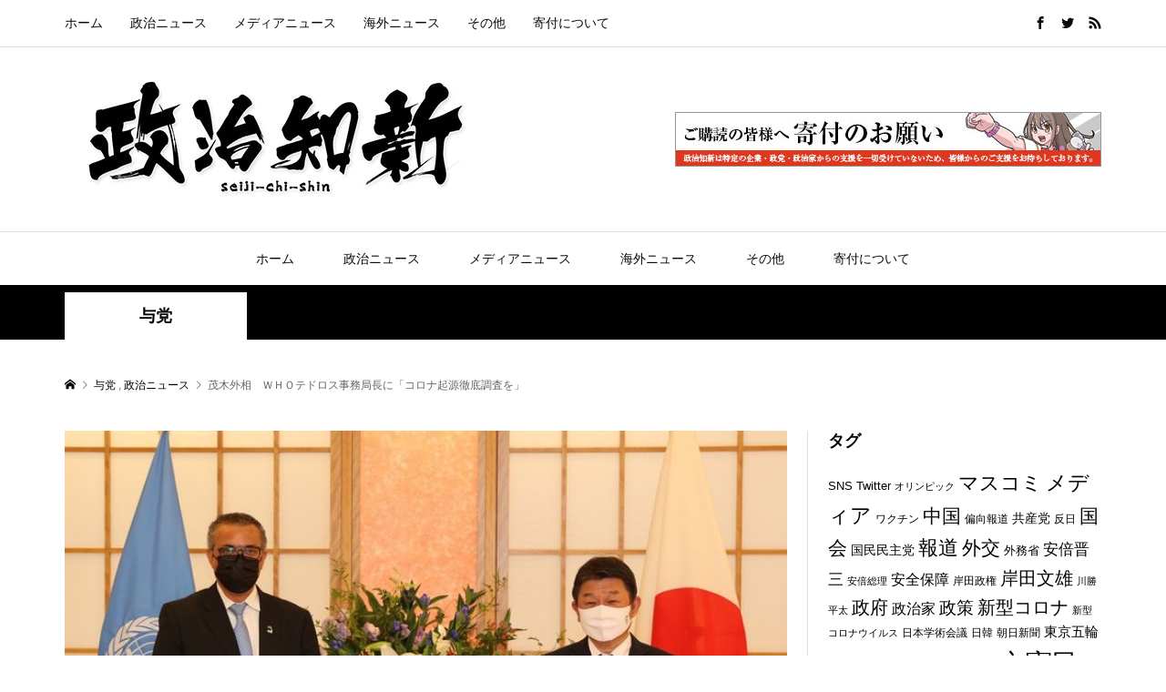

--- FILE ---
content_type: text/html; charset=UTF-8
request_url: https://seijichishin.com/?p=66233
body_size: 13261
content:
<!DOCTYPE html>
<html lang="ja"
	prefix="og: https://ogp.me/ns#" >
<head >
<meta charset="UTF-8">
<meta name="description" content="茂木敏充外相は２３日、東京五輪の開幕に合わせて来日した海外要人と外務省で相次いで会談した。">
<meta name="viewport" content="width=device-width">
<title>茂木外相 ＷＨＯテドロス事務局長に「コロナ起源徹底調査を」 | 政治知新</title>

		<!-- All in One SEO 4.1.0.2 -->
		<meta name="description" content="茂木敏充外相は２３日、東京五輪の開幕に合わせて来日した海外要人と外務省で相次いで会談した。茂木氏は世界保健機関（ＷＨＯ）のテドロ..."/>
		<meta name="google-site-verification" content="mueZCmQorzje92cn2rOXU8mRw66f4PsHp_CDI68s7v8" />
		<link rel="canonical" href="https://seijichishin.com/?p=66233" />
		<meta property="og:site_name" content="政治知新" />
		<meta property="og:type" content="article" />
		<meta property="og:title" content="茂木外相 ＷＨＯテドロス事務局長に「コロナ起源徹底調査を」 | 政治知新" />
		<meta property="og:description" content="茂木敏充外相は２３日、東京五輪の開幕に合わせて来日した海外要人と外務省で相次いで会談した。茂木氏は世界保健機関（ＷＨＯ）のテドロ..." />
		<meta property="og:url" content="https://seijichishin.com/?p=66233" />
		<meta property="fb:app_id" content="126770551311659" />
		<meta property="fb:admins" content="126770551311659" />
		<meta property="og:image" content="https://seijichishin.com/wp-content/uploads/2021/07/AILR6DGG5NLCDDWRDNVTCZXXYY.jpg" />
		<meta property="og:image:secure_url" content="https://seijichishin.com/wp-content/uploads/2021/07/AILR6DGG5NLCDDWRDNVTCZXXYY.jpg" />
		<meta property="og:image:width" content="730" />
		<meta property="og:image:height" content="459" />
		<meta property="article:tag" content="与党" />
		<meta property="article:tag" content="政治ニュース" />
		<meta property="article:published_time" content="2021-07-23T22:47:32Z" />
		<meta property="article:modified_time" content="2021-07-23T22:47:32Z" />
		<meta name="twitter:card" content="summary_large_image" />
		<meta name="twitter:site" content="@seijichishin" />
		<meta name="twitter:domain" content="seijichishin.com" />
		<meta name="twitter:title" content="茂木外相 ＷＨＯテドロス事務局長に「コロナ起源徹底調査を」 | 政治知新" />
		<meta name="twitter:description" content="茂木敏充外相は２３日、東京五輪の開幕に合わせて来日した海外要人と外務省で相次いで会談した。茂木氏は世界保健機関（ＷＨＯ）のテドロ..." />
		<meta name="twitter:image" content="https://seijichishin.com/wp-content/uploads/2021/07/AILR6DGG5NLCDDWRDNVTCZXXYY.jpg" />
		<script type="application/ld+json" class="aioseo-schema">
			{"@context":"https:\/\/schema.org","@graph":[{"@type":"WebSite","@id":"https:\/\/seijichishin.com\/#website","url":"https:\/\/seijichishin.com\/","name":"\u653f\u6cbb\u77e5\u65b0","description":"\u653f\u6cbb\u77e5\u65b0\u3067\u306f\u3001\u653f\u6cbb\u30cb\u30e5\u30fc\u30b9\u3092\u30e1\u30a4\u30f3\u306b\u30de\u30b9\u30e1\u30c7\u30a3\u30a2\u3067\u306f\u5831\u9053\u3055\u308c\u306a\u3044\u69d8\u306a\u30cb\u30e5\u30fc\u30b9\u3092\u4e2d\u5fc3\u306b\u914d\u4fe1\u3057\u3066\u3044\u307e\u3059\u3002","publisher":{"@id":"https:\/\/seijichishin.com\/#organization"}},{"@type":"Organization","@id":"https:\/\/seijichishin.com\/#organization","name":"\u653f\u6cbb\u77e5\u65b0","url":"https:\/\/seijichishin.com\/","sameAs":["https:\/\/twitter.com\/seijichishin"]},{"@type":"BreadcrumbList","@id":"https:\/\/seijichishin.com\/?p=66233#breadcrumblist","itemListElement":[{"@type":"ListItem","@id":"https:\/\/seijichishin.com\/#listItem","position":"1","item":{"@id":"https:\/\/seijichishin.com\/#item","name":"\u30db\u30fc\u30e0","description":"\u653f\u6cbb\u77e5\u65b0\u3067\u306f\u3001\u653f\u6cbb\u30cb\u30e5\u30fc\u30b9\u3092\u30e1\u30a4\u30f3\u306b\u30de\u30b9\u30e1\u30c7\u30a3\u30a2\u3067\u306f\u5831\u9053\u3055\u308c\u306a\u3044\u69d8\u306a\u30cb\u30e5\u30fc\u30b9\u3092\u4e2d\u5fc3\u306b\u914d\u4fe1\u3057\u3066\u3044\u307e\u3059\u3002","url":"https:\/\/seijichishin.com\/"},"nextItem":"https:\/\/seijichishin.com\/?p=66233#listItem"},{"@type":"ListItem","@id":"https:\/\/seijichishin.com\/?p=66233#listItem","position":"2","item":{"@id":"https:\/\/seijichishin.com\/?p=66233#item","name":"\u8302\u6728\u5916\u76f8\u3000\uff37\uff28\uff2f\u30c6\u30c9\u30ed\u30b9\u4e8b\u52d9\u5c40\u9577\u306b\u300c\u30b3\u30ed\u30ca\u8d77\u6e90\u5fb9\u5e95\u8abf\u67fb\u3092\u300d","description":"\u8302\u6728\u654f\u5145\u5916\u76f8\u306f\uff12\uff13\u65e5\u3001\u6771\u4eac\u4e94\u8f2a\u306e\u958b\u5e55\u306b\u5408\u308f\u305b\u3066\u6765\u65e5\u3057\u305f\u6d77\u5916\u8981\u4eba\u3068\u5916\u52d9\u7701\u3067\u76f8\u6b21\u3044\u3067\u4f1a\u8ac7\u3057\u305f\u3002\u8302\u6728\u6c0f\u306f\u4e16\u754c\u4fdd\u5065\u6a5f\u95a2\uff08\uff37\uff28\uff2f\uff09\u306e\u30c6\u30c9\u30ed...","url":"https:\/\/seijichishin.com\/?p=66233"},"previousItem":"https:\/\/seijichishin.com\/#listItem"}]},{"@type":"Person","@id":"https:\/\/seijichishin.com\/?author=11#author","url":"https:\/\/seijichishin.com\/?author=11","name":"\u5e02\u5ddd\u5409\u4fe1","image":{"@type":"ImageObject","@id":"https:\/\/seijichishin.com\/?p=66233#authorImage","url":"https:\/\/secure.gravatar.com\/avatar\/71f16c3c8aa683925c22c4ffb64320cf?s=96&d=mm&r=g","width":"96","height":"96","caption":"\u5e02\u5ddd\u5409\u4fe1"}},{"@type":"WebPage","@id":"https:\/\/seijichishin.com\/?p=66233#webpage","url":"https:\/\/seijichishin.com\/?p=66233","name":"\u8302\u6728\u5916\u76f8 \uff37\uff28\uff2f\u30c6\u30c9\u30ed\u30b9\u4e8b\u52d9\u5c40\u9577\u306b\u300c\u30b3\u30ed\u30ca\u8d77\u6e90\u5fb9\u5e95\u8abf\u67fb\u3092\u300d | \u653f\u6cbb\u77e5\u65b0","description":"\u8302\u6728\u654f\u5145\u5916\u76f8\u306f\uff12\uff13\u65e5\u3001\u6771\u4eac\u4e94\u8f2a\u306e\u958b\u5e55\u306b\u5408\u308f\u305b\u3066\u6765\u65e5\u3057\u305f\u6d77\u5916\u8981\u4eba\u3068\u5916\u52d9\u7701\u3067\u76f8\u6b21\u3044\u3067\u4f1a\u8ac7\u3057\u305f\u3002\u8302\u6728\u6c0f\u306f\u4e16\u754c\u4fdd\u5065\u6a5f\u95a2\uff08\uff37\uff28\uff2f\uff09\u306e\u30c6\u30c9\u30ed...","inLanguage":"ja","isPartOf":{"@id":"https:\/\/seijichishin.com\/#website"},"breadcrumb":{"@id":"https:\/\/seijichishin.com\/?p=66233#breadcrumblist"},"author":"https:\/\/seijichishin.com\/?p=66233#author","creator":"https:\/\/seijichishin.com\/?p=66233#author","image":{"@type":"ImageObject","@id":"https:\/\/seijichishin.com\/#mainImage","url":"https:\/\/seijichishin.com\/wp-content\/uploads\/2021\/07\/AILR6DGG5NLCDDWRDNVTCZXXYY.jpg","width":"730","height":"459"},"primaryImageOfPage":{"@id":"https:\/\/seijichishin.com\/?p=66233#mainImage"},"datePublished":"2021-07-23T22:47:32+09:00","dateModified":"2021-07-23T22:47:32+09:00"},{"@type":"Article","@id":"https:\/\/seijichishin.com\/?p=66233#article","name":"\u8302\u6728\u5916\u76f8 \uff37\uff28\uff2f\u30c6\u30c9\u30ed\u30b9\u4e8b\u52d9\u5c40\u9577\u306b\u300c\u30b3\u30ed\u30ca\u8d77\u6e90\u5fb9\u5e95\u8abf\u67fb\u3092\u300d | \u653f\u6cbb\u77e5\u65b0","description":"\u8302\u6728\u654f\u5145\u5916\u76f8\u306f\uff12\uff13\u65e5\u3001\u6771\u4eac\u4e94\u8f2a\u306e\u958b\u5e55\u306b\u5408\u308f\u305b\u3066\u6765\u65e5\u3057\u305f\u6d77\u5916\u8981\u4eba\u3068\u5916\u52d9\u7701\u3067\u76f8\u6b21\u3044\u3067\u4f1a\u8ac7\u3057\u305f\u3002\u8302\u6728\u6c0f\u306f\u4e16\u754c\u4fdd\u5065\u6a5f\u95a2\uff08\uff37\uff28\uff2f\uff09\u306e\u30c6\u30c9\u30ed...","headline":"\u8302\u6728\u5916\u76f8\u3000\uff37\uff28\uff2f\u30c6\u30c9\u30ed\u30b9\u4e8b\u52d9\u5c40\u9577\u306b\u300c\u30b3\u30ed\u30ca\u8d77\u6e90\u5fb9\u5e95\u8abf\u67fb\u3092\u300d","author":{"@id":"https:\/\/seijichishin.com\/?author=11#author"},"publisher":{"@id":"https:\/\/seijichishin.com\/#organization"},"datePublished":"2021-07-23T22:47:32+09:00","dateModified":"2021-07-23T22:47:32+09:00","articleSection":"\u4e0e\u515a, \u653f\u6cbb\u30cb\u30e5\u30fc\u30b9, ichikawa","mainEntityOfPage":{"@id":"https:\/\/seijichishin.com\/?p=66233#webpage"},"isPartOf":{"@id":"https:\/\/seijichishin.com\/?p=66233#webpage"},"image":{"@type":"ImageObject","@id":"https:\/\/seijichishin.com\/#articleImage","url":"https:\/\/seijichishin.com\/wp-content\/uploads\/2021\/07\/AILR6DGG5NLCDDWRDNVTCZXXYY.jpg","width":"730","height":"459"}}]}
		</script>
		<script type="text/javascript" >
			window.ga=window.ga||function(){(ga.q=ga.q||[]).push(arguments)};ga.l=+new Date;
			ga('create', "UA-107558717-1", 'auto');
			ga('send', 'pageview');
		</script>
		<script async src="https://www.google-analytics.com/analytics.js"></script>
		<!-- All in One SEO -->

<link rel='dns-prefetch' href='//s.w.org' />
<link rel='stylesheet' id='wp-block-library-css'  href='https://seijichishin.com/wp-includes/css/dist/block-library/style.min.css?ver=5.5.3' type='text/css' media='all' />
<link rel='stylesheet' id='contact-form-7-css'  href='https://seijichishin.com/wp-content/plugins/contact-form-7/includes/css/styles.css?ver=5.4.1' type='text/css' media='all' />
<link rel='stylesheet' id='rumble-style-css'  href='https://seijichishin.com/wp-content/themes/rumble_tcd058/style.css?ver=1.4.2' type='text/css' media='all' />
<link rel='stylesheet' id='rumble-responsive-css'  href='https://seijichishin.com/wp-content/themes/rumble_tcd058/responsive.css?ver=1.4.2' type='text/css' media='all' />
<link rel='stylesheet' id='va-social-buzz-css'  href='https://seijichishin.com/wp-content/plugins/va-social-buzz/assets/css/style.min.css?ver=1.1.14' type='text/css' media='all' />
<style id='va-social-buzz-inline-css' type='text/css'>
.va-social-buzz .vasb_fb .vasb_fb_thumbnail{background-image:url(https://seijichishin.com/wp-content/uploads/2021/07/AILR6DGG5NLCDDWRDNVTCZXXYY.jpg);}#secondary #widget-area .va-social-buzz .vasb_fb .vasb_fb_like,#secondary .widget-area .va-social-buzz .vasb_fb .vasb_fb_like,#secondary.widget-area .va-social-buzz .vasb_fb .vasb_fb_like,.secondary .widget-area .va-social-buzz .vasb_fb .vasb_fb_like,.sidebar-container .va-social-buzz .vasb_fb .vasb_fb_like,.va-social-buzz .vasb_fb .vasb_fb_like{background-color:rgba(43,43,43,0.7);color:#ffffff;}@media only screen and (min-width:711px){.va-social-buzz .vasb_fb .vasb_fb_like{background-color:rgba(43,43,43,1);}}
</style>
<script type='text/javascript' src='https://seijichishin.com/wp-includes/js/jquery/jquery.js?ver=1.12.4-wp' id='jquery-core-js'></script>
<link rel="https://api.w.org/" href="https://seijichishin.com/index.php?rest_route=/" /><link rel="alternate" type="application/json" href="https://seijichishin.com/index.php?rest_route=/wp/v2/posts/66233" /><link rel="EditURI" type="application/rsd+xml" title="RSD" href="https://seijichishin.com/xmlrpc.php?rsd" />
<link rel="wlwmanifest" type="application/wlwmanifest+xml" href="https://seijichishin.com/wp-includes/wlwmanifest.xml" /> 
<link rel='prev' title='立民・福山幹事長「明日の開会式を控え、東京都は1979人の感染を確認」　ネット「何がいいたいんだ？」「五輪関係ないだろ無観客だぞ」「あまりの少なさに五輪で来た海外の選手は驚いとるわ」' href='https://seijichishin.com/?p=66226' />
<link rel='next' title='蓮舫氏、五輪開会式前に「この感染拡大の状況で五輪強行することは反対です」' href='https://seijichishin.com/?p=66237' />
<meta name="generator" content="WordPress 5.5.3" />
<link rel='shortlink' href='https://seijichishin.com/?p=66233' />
<link rel="alternate" type="application/json+oembed" href="https://seijichishin.com/index.php?rest_route=%2Foembed%2F1.0%2Fembed&#038;url=https%3A%2F%2Fseijichishin.com%2F%3Fp%3D66233" />
<link rel="alternate" type="text/xml+oembed" href="https://seijichishin.com/index.php?rest_route=%2Foembed%2F1.0%2Fembed&#038;url=https%3A%2F%2Fseijichishin.com%2F%3Fp%3D66233&#038;format=xml" />
<link rel="shortcut icon" href="https://seijichishin.com/wp-content/uploads/2018/09/fabicon.jpg">
<style>
.p-tabbar__item.is-active, .p-tabbar__item.is-active a, .p-index-carousel .slick-arrow:hover { color: #000000; }
.p-copyright, .p-tabbar, .p-headline, .p-cb__item-archive-link__button, .p-page-links a:hover, .p-page-links > span, .p-pager__item a:hover, .p-pager__item .current, .p-entry__next-page__link:hover, .p-widget .searchform::after, .p-widget-search .p-widget-search__submit, .p-widget-list__item-rank, .c-comment__form-submit:hover, c-comment__password-protected, .slick-arrow, .c-pw__btn--register, .c-pw__btn { background-color: #000000; }
.p-page-links a:hover, .p-page-links > span, .p-pager__item a:hover, .p-pager__item .current, .p-author-archive .p-headline, .p-cb__item-header { border-color: #000000; }
.c-comment__tab-item.is-active a, .c-comment__tab-item a:hover, .c-comment__tab-item.is-active p { background-color: rgba(0, 0, 0, 0.7); }
.c-comment__tab-item.is-active a:after, .c-comment__tab-item.is-active p:after { border-top-color: rgba(0, 0, 0, 0.7); }
.p-author__box, .p-entry-news__header, .p-page-links a, .p-pager__item a, .p-pager__item span { background-color: #b2b2b2; }
.p-entry__body a { color: #dd3333; }
.p-megamenu__bg, .p-global-nav .sub-menu, .p-megamenu__bg .p-float-native-ad-label__small { background-color: ; }
.p-megamenu a, .p-global-nav .sub-menu a { color:  !important; }
.p-megamenu a:hover, .p-megamenu li.is-active > a, .p-global-nav .sub-menu a:hover, .p-global-nav .sub-menu .current-menu-item > a { background-color: ; color:  !important; }
.p-megamenu > ul, .p-global-nav > li.menu-item-has-children > .sub-menu { border-color: ; }
.p-native-ad-label, .p-float-native-ad-label, .p-float-native-ad-label__small, .p-article__native-ad-label { background-color: ; color: ; font-size: 0px; }
.cat-item-12 > a, .cat-item-12 .toggle-children, .p-global-nav > li.menu-term-id-12:hover > a, .p-global-nav > li.menu-term-id-12.current-menu-item > a { color: #999999; }
.p-megamenu-term-id-12 a:hover, .p-megamenu-term-id-12 .p-megamenu__current a, .p-megamenu-term-id-12 li.is-active > a, .p-global-nav li.menu-term-id-12 > .sub-menu > li > a:hover, .p-global-nav li.menu-term-id-12 > .sub-menu > .current-menu-item > a { background-color: #999999; }
.p-category-item--12 { background-color: #999999 !important; }
.p-megamenu-term-id-12 > ul, .p-global-nav > li.menu-term-id-12 > .sub-menu { border-color: #999999; }
.cat-item-16 > a, .cat-item-16 .toggle-children, .p-global-nav > li.menu-term-id-16:hover > a, .p-global-nav > li.menu-term-id-16.current-menu-item > a { color: #999999; }
.p-megamenu-term-id-16 a:hover, .p-megamenu-term-id-16 .p-megamenu__current a, .p-megamenu-term-id-16 li.is-active > a, .p-global-nav li.menu-term-id-16 > .sub-menu > li > a:hover, .p-global-nav li.menu-term-id-16 > .sub-menu > .current-menu-item > a { background-color: #999999; }
.p-category-item--16 { background-color: #999999 !important; }
.p-megamenu-term-id-16 > ul, .p-global-nav > li.menu-term-id-16 > .sub-menu { border-color: #999999; }
.cat-item-31 > a, .cat-item-31 .toggle-children, .p-global-nav > li.menu-term-id-31:hover > a, .p-global-nav > li.menu-term-id-31.current-menu-item > a { color: #999999; }
.p-megamenu-term-id-31 a:hover, .p-megamenu-term-id-31 .p-megamenu__current a, .p-megamenu-term-id-31 li.is-active > a, .p-global-nav li.menu-term-id-31 > .sub-menu > li > a:hover, .p-global-nav li.menu-term-id-31 > .sub-menu > .current-menu-item > a { background-color: #999999; }
.p-category-item--31 { background-color: #999999 !important; }
.p-megamenu-term-id-31 > ul, .p-global-nav > li.menu-term-id-31 > .sub-menu { border-color: #999999; }
.cat-item-227 > a, .cat-item-227 .toggle-children, .p-global-nav > li.menu-term-id-227:hover > a, .p-global-nav > li.menu-term-id-227.current-menu-item > a { color: #999999; }
.p-megamenu-term-id-227 a:hover, .p-megamenu-term-id-227 .p-megamenu__current a, .p-megamenu-term-id-227 li.is-active > a, .p-global-nav li.menu-term-id-227 > .sub-menu > li > a:hover, .p-global-nav li.menu-term-id-227 > .sub-menu > .current-menu-item > a { background-color: #999999; }
.p-category-item--227 { background-color: #999999 !important; }
.p-megamenu-term-id-227 > ul, .p-global-nav > li.menu-term-id-227 > .sub-menu { border-color: #999999; }
.cat-item-228 > a, .cat-item-228 .toggle-children, .p-global-nav > li.menu-term-id-228:hover > a, .p-global-nav > li.menu-term-id-228.current-menu-item > a { color: #999999; }
.p-megamenu-term-id-228 a:hover, .p-megamenu-term-id-228 .p-megamenu__current a, .p-megamenu-term-id-228 li.is-active > a, .p-global-nav li.menu-term-id-228 > .sub-menu > li > a:hover, .p-global-nav li.menu-term-id-228 > .sub-menu > .current-menu-item > a { background-color: #999999; }
.p-category-item--228 { background-color: #999999 !important; }
.p-megamenu-term-id-228 > ul, .p-global-nav > li.menu-term-id-228 > .sub-menu { border-color: #999999; }
.cat-item-229 > a, .cat-item-229 .toggle-children, .p-global-nav > li.menu-term-id-229:hover > a, .p-global-nav > li.menu-term-id-229.current-menu-item > a { color: #999999; }
.p-megamenu-term-id-229 a:hover, .p-megamenu-term-id-229 .p-megamenu__current a, .p-megamenu-term-id-229 li.is-active > a, .p-global-nav li.menu-term-id-229 > .sub-menu > li > a:hover, .p-global-nav li.menu-term-id-229 > .sub-menu > .current-menu-item > a { background-color: #999999; }
.p-category-item--229 { background-color: #999999 !important; }
.p-megamenu-term-id-229 > ul, .p-global-nav > li.menu-term-id-229 > .sub-menu { border-color: #999999; }
.cat-item-230 > a, .cat-item-230 .toggle-children, .p-global-nav > li.menu-term-id-230:hover > a, .p-global-nav > li.menu-term-id-230.current-menu-item > a { color: #999999; }
.p-megamenu-term-id-230 a:hover, .p-megamenu-term-id-230 .p-megamenu__current a, .p-megamenu-term-id-230 li.is-active > a, .p-global-nav li.menu-term-id-230 > .sub-menu > li > a:hover, .p-global-nav li.menu-term-id-230 > .sub-menu > .current-menu-item > a { background-color: #999999; }
.p-category-item--230 { background-color: #999999 !important; }
.p-megamenu-term-id-230 > ul, .p-global-nav > li.menu-term-id-230 > .sub-menu { border-color: #999999; }
.cat-item-231 > a, .cat-item-231 .toggle-children, .p-global-nav > li.menu-term-id-231:hover > a, .p-global-nav > li.menu-term-id-231.current-menu-item > a { color: #999999; }
.p-megamenu-term-id-231 a:hover, .p-megamenu-term-id-231 .p-megamenu__current a, .p-megamenu-term-id-231 li.is-active > a, .p-global-nav li.menu-term-id-231 > .sub-menu > li > a:hover, .p-global-nav li.menu-term-id-231 > .sub-menu > .current-menu-item > a { background-color: #999999; }
.p-category-item--231 { background-color: #999999 !important; }
.p-megamenu-term-id-231 > ul, .p-global-nav > li.menu-term-id-231 > .sub-menu { border-color: #999999; }
.cat-item-232 > a, .cat-item-232 .toggle-children, .p-global-nav > li.menu-term-id-232:hover > a, .p-global-nav > li.menu-term-id-232.current-menu-item > a { color: #999999; }
.p-megamenu-term-id-232 a:hover, .p-megamenu-term-id-232 .p-megamenu__current a, .p-megamenu-term-id-232 li.is-active > a, .p-global-nav li.menu-term-id-232 > .sub-menu > li > a:hover, .p-global-nav li.menu-term-id-232 > .sub-menu > .current-menu-item > a { background-color: #999999; }
.p-category-item--232 { background-color: #999999 !important; }
.p-megamenu-term-id-232 > ul, .p-global-nav > li.menu-term-id-232 > .sub-menu { border-color: #999999; }
.cat-item-2297 > a, .cat-item-2297 .toggle-children, .p-global-nav > li.menu-term-id-2297:hover > a, .p-global-nav > li.menu-term-id-2297.current-menu-item > a { color: #999999; }
.p-megamenu-term-id-2297 a:hover, .p-megamenu-term-id-2297 .p-megamenu__current a, .p-megamenu-term-id-2297 li.is-active > a, .p-global-nav li.menu-term-id-2297 > .sub-menu > li > a:hover, .p-global-nav li.menu-term-id-2297 > .sub-menu > .current-menu-item > a { background-color: #999999; }
.p-category-item--2297 { background-color: #999999 !important; }
.p-megamenu-term-id-2297 > ul, .p-global-nav > li.menu-term-id-2297 > .sub-menu { border-color: #999999; }
body { font-family: Verdana, "Hiragino Kaku Gothic ProN", "ヒラギノ角ゴ ProN W3", "メイリオ", Meiryo, sans-serif; }
.p-logo, .p-entry__title, .p-headline, .p-page-header__title, .p-index-slider__item-catch, .p-widget__title, .p-cb__item-headline {
font-family: Segoe UI, "Hiragino Kaku Gothic ProN", "ヒラギノ角ゴ ProN W3", "メイリオ", Meiryo, sans-serif;
}
.c-load--type1 { border: 3px solid rgba(153, 153, 153, 0.2); border-top-color: #000000; }
.p-hover-effect--type1:hover img { -webkit-transform: scale(1.2) rotate(2deg); transform: scale(1.2) rotate(2deg); }
.p-hover-effect--type2 img { margin-left: -8px; }
.p-hover-effect--type2:hover img { margin-left: 8px; }
.p-hover-effect--type2:hover .p-hover-effect__image { background: #000000; }
.p-hover-effect--type2:hover img { opacity: 0.5 }
.p-hover-effect--type3:hover .p-hover-effect__image { background: #000000; }
.p-hover-effect--type3:hover img { opacity: 0.5; }
.p-entry__title { font-size: 24px; }
.p-entry__title, .p-article__title { color:  }
.p-entry__body { font-size: 16px; }
.p-entry__body, .p-author__desc, .p-blog-archive__item-excerpt { color: ; }
.p-entry-news__title { font-size: 0px; }
.p-entry-news__title, .p-article-news__title { color:  }
.p-entry-news__body { color: ; font-size: 0px; }
body.l-header__fix .is-header-fixed .l-header__bar { background: rgba(255, 255, 255, 0.8); }
.l-header a, .p-global-nav > li > a { color: #0a0a0a; }
.p-logo__header--text a { font-size: 32px; }
.p-logo__footer--text a { font-size: 32px; }
@media only screen and (max-width: 991px) {
	.l-header__bar--mobile { background-color: rgba(255, 255, 255, 0.8); }
	.p-logo__header--mobile.p-logo__header--text a { font-size: 24px; }
	.p-global-nav { background-color: rgba(0,0,0, 0.8); }
	.p-global-nav a, .p-global-nav .sub-menu a, .p-global-nav .menu-item-has-children > a > span::before { color:  !important; }
	.p-logo__footer--mobile.p-logo__footer--text a { font-size: 24px; }
	.p-entry__title { font-size: 18px; }
	.p-entry__body { font-size: 14px; }
	.p-entry-news__title { font-size: 0px; }
	.p-entry-news__body { font-size: 0px; }
}
a{
   word-break: break-all;
}</style>
<style type="text/css">

</style>
</head>
<body class="post-template-default single single-post postid-66233 single-format-standard is-responsive l-header__fix--mobile">
<div id="site_loader_overlay">
	<div id="site_loader_animation" class="c-load--type1">
			</div>
</div>
<div id="site_wrap">
	<header id="js-header" class="l-header">
		<div class="p-header__logo--mobile l-header__bar--mobile">
			<div class="p-logo p-logo__header--mobile p-logo__header--retina">
				<a href="https://seijichishin.com/"><img src="https://seijichishin.com/wp-content/uploads/2024/07/logo05.png" alt="政治知新" width="180"></a>
			</div>
			<a href="#" id="js-menu-button" class="p-menu-button c-menu-button"></a>
		</div>
		<div class="p-header__top u-clearfix">
			<div class="l-inner">
<nav class="menu-%e3%82%b0%e3%83%ad%e3%83%bc%e3%83%90%e3%83%ab%e3%83%8a%e3%83%93-container"><ul id="menu-%e3%82%b0%e3%83%ad%e3%83%bc%e3%83%90%e3%83%ab%e3%83%8a%e3%83%93" class="p-header-nav"><li id="menu-item-7704" class="menu-item menu-item-type-post_type menu-item-object-page menu-item-home menu-item-7704"><a href="https://seijichishin.com/">ホーム<span></span></a></li>
<li id="menu-item-755" class="menu-item menu-item-type-taxonomy menu-item-object-category current-post-ancestor current-menu-parent current-post-parent menu-item-has-children menu-item-755 menu-term-id-16"><a href="https://seijichishin.com/?cat=16">政治ニュース<span></span></a></li>
<li id="menu-item-11060" class="menu-item menu-item-type-taxonomy menu-item-object-category menu-item-11060 menu-term-id-2297"><a href="https://seijichishin.com/?cat=2297">メディアニュース<span></span></a></li>
<li id="menu-item-757" class="menu-item menu-item-type-taxonomy menu-item-object-category menu-item-757 menu-term-id-31"><a href="https://seijichishin.com/?cat=31">海外ニュース<span></span></a></li>
<li id="menu-item-756" class="menu-item menu-item-type-taxonomy menu-item-object-category menu-item-756 menu-term-id-12"><a href="https://seijichishin.com/?cat=12">その他<span></span></a></li>
<li id="menu-item-19388" class="menu-item menu-item-type-post_type menu-item-object-page menu-item-19388"><a href="https://seijichishin.com/?page_id=19357">寄付について<span></span></a></li>
</ul></nav>
				<div class="u-right">
					<ul class="p-social-nav"><li class="p-social-nav__item p-social-nav__item--facebook"><a href="https://www.facebook.com/seijichisin/" target="_blank"></a></li><li class="p-social-nav__item p-social-nav__item--twitter"><a href="https://twitter.com/seijichishin/" target="_blank"></a></li><li class="p-social-nav__item p-social-nav__item--rss"><a href="https://seijichishin.com" target="_blank"></a></li></ul>
				</div>
			</div>
		</div>
		<div class="p-header__logo has-ad">
			<div class="l-inner">
				<div class="p-logo p-logo__header">
					<a href="https://seijichishin.com/"><img src="https://seijichishin.com/wp-content/uploads/2018/09/logo2.png" alt="政治知新"></a>
				</div>
				<div class="p-header__ad"><a href="https://seijichishin.com/?page_id=19357" target="_blank"><img src="https://seijichishin.com/wp-content/uploads/2019/05/l-baner04-1.jpg" alt=""></a></div>
			</div>
		</div>
<nav class="p-header__gnav l-header__bar"><ul id="js-global-nav" class="l-inner p-global-nav u-clearfix"><li class="menu-item menu-item-type-post_type menu-item-object-page menu-item-home menu-item-7704"><a href="https://seijichishin.com/">ホーム<span></span></a></li>
<li class="menu-item menu-item-type-taxonomy menu-item-object-category current-post-ancestor current-menu-parent current-post-parent menu-item-has-children menu-item-755 menu-term-id-16"><a href="https://seijichishin.com/?cat=16">政治ニュース<span></span></a>
<ul class="sub-menu">
	<li id="menu-item-7628" class="menu-item menu-item-type-taxonomy menu-item-object-category current-post-ancestor current-menu-parent current-post-parent menu-item-7628"><a href="https://seijichishin.com/?cat=229">与党<span></span></a></li>
	<li id="menu-item-7627" class="menu-item menu-item-type-taxonomy menu-item-object-category menu-item-7627"><a href="https://seijichishin.com/?cat=230">野党<span></span></a></li>
	<li id="menu-item-7629" class="menu-item menu-item-type-taxonomy menu-item-object-category menu-item-7629"><a href="https://seijichishin.com/?cat=231">地方議員<span></span></a></li>
	<li id="menu-item-7700" class="menu-item menu-item-type-taxonomy menu-item-object-category menu-item-has-children menu-item-7700"><a href="https://seijichishin.com/?cat=232">立法情報<span></span></a>
	<ul class="sub-menu">
		<li id="menu-item-7702" class="menu-item menu-item-type-taxonomy menu-item-object-category menu-item-7702"><a href="https://seijichishin.com/?cat=227">閣法<span></span></a></li>
		<li id="menu-item-7703" class="menu-item menu-item-type-taxonomy menu-item-object-category menu-item-7703"><a href="https://seijichishin.com/?cat=228">議員提出法案<span></span></a></li>
	</ul>
</li>
</ul>
</li>
<li class="menu-item menu-item-type-taxonomy menu-item-object-category menu-item-11060 menu-term-id-2297"><a href="https://seijichishin.com/?cat=2297">メディアニュース<span></span></a></li>
<li class="menu-item menu-item-type-taxonomy menu-item-object-category menu-item-757 menu-term-id-31"><a href="https://seijichishin.com/?cat=31">海外ニュース<span></span></a></li>
<li class="menu-item menu-item-type-taxonomy menu-item-object-category menu-item-756 menu-term-id-12"><a href="https://seijichishin.com/?cat=12">その他<span></span></a></li>
<li class="menu-item menu-item-type-post_type menu-item-object-page menu-item-19388"><a href="https://seijichishin.com/?page_id=19357">寄付について<span></span></a></li>
</ul></nav>
	</header>
<main class="l-main">
	<div class="p-header-band">
		<ul class="p-header-band__inner l-inner u-clearfix">
			<li class="p-header-band__item is-active"><a href="https://seijichishin.com/?cat=229">与党</a></li>

		</ul>
	</div>
	<div class="p-breadcrumb c-breadcrumb">
		<ul class="p-breadcrumb__inner c-breadcrumb__inner l-inner" itemscope itemtype="http://schema.org/BreadcrumbList">
			<li class="p-breadcrumb__item c-breadcrumb__item p-breadcrumb__item--home c-breadcrumb__item--home" itemprop="itemListElement" itemscope itemtype="http://schema.org/ListItem">
				<a href="https://seijichishin.com/" itemscope itemtype="http://schema.org/Thing" itemprop="item"><span itemprop="name">HOME</span></a>
				<meta itemprop="position" content="1" />
			</li>

			<li class="p-breadcrumb__item c-breadcrumb__item" itemprop="itemListElement" itemscope itemtype="http://schema.org/ListItem">
				<a href="https://seijichishin.com/?cat=229" itemscope itemtype="http://schema.org/Thing" itemprop="item">
					<span itemprop="name">与党</span>
				</a>
, 				<a href="https://seijichishin.com/?cat=16" itemscope itemtype="http://schema.org/Thing" itemprop="item">
					<span itemprop="name">政治ニュース</span>
				</a>
				<meta itemprop="position" content="2" />
			</li>
			<li class="p-breadcrumb__item c-breadcrumb__item">
				<span itemprop="name">茂木外相　ＷＨＯテドロス事務局長に「コロナ起源徹底調査を」</span>
			</li>
		</ul>
	</div>
	<div class="l-inner l-2columns l-2columns-a l-layout-type1">
		<article class="p-entry l-primary">
			<div class="p-entry__inner">
				<div class="p-entry__thumbnail"><img width="730" height="459" src="https://seijichishin.com/wp-content/uploads/2021/07/AILR6DGG5NLCDDWRDNVTCZXXYY.jpg" class="attachment-size5 size-size5 wp-post-image" alt="" loading="lazy" /></div>
				<div class="p-entry__header">
					<h1 class="p-entry__title">茂木外相　ＷＨＯテドロス事務局長に「コロナ起源徹底調査を」</h1>
					<ul class="p-entry__meta-top u-clearfix">
						<li class="p-entry__date p-article__date"><time datetime="2021-07-24">2021.07.24</time></li>
						<li class="p-entry__views p-article__views">418 views</li>
					</ul>
				</div>
				<div class="p-entry__body">
<p><script async src="https://pagead2.googlesyndication.com/pagead/js/adsbygoogle.js"></script><br />
<!-- 記事用 --><br />
<ins class="adsbygoogle" style="display: block;" data-ad-client="ca-pub-1584176247385187" data-ad-slot="3779286420" data-ad-format="auto" data-full-width-responsive="true"></ins><br />
<script>
     (adsbygoogle = window.adsbygoogle || []).push({});
</script></p>
<blockquote><p>茂木敏充外相は２３日、東京五輪の開幕に合わせて来日した海外要人と外務省で相次いで会談した。茂木氏は世界保健機関（ＷＨＯ）のテドロス事務局長との会談では、新型コロナウイルス起源解明のための調査に関し、徹底した調査が重要だと指摘した。中国政府はＷＨＯの追加調査を拒否する意向を表明している。</p>
<p>テドロス氏は会談で、新型コロナの犠牲になった人のためにも起源を理解する必要があると述べた。茂木氏は台湾のＷＨＯ総会へのオブザーバー参加を念頭に、国際保健課題の対応では地理的空白を生じさせるべきではないとも伝えた。</p>
<p>茂木氏はグランディ国連難民高等弁務官、オスマニ・コソボ大統領とも会談した。</p>
<p>一方、茂木氏は２３日、米国のブリンケン国務長官と電話会談し、ブリンケン氏から東京五輪の成功を願っているとの発言があった。</p>
<p><span style="color: #0000ff;"><a style="color: #0000ff;" href="https://news.yahoo.co.jp/articles/534e94df3c53af7eda7d808e549a648ff026ed71">https://news.yahoo.co.jp/articles/534e94df3c53af7eda7d808e549a648ff026ed71</a></span></p></blockquote>
<div class="post_row">
<div class="post_col post_col-2"><script async src="https://pagead2.googlesyndication.com/pagead/js/adsbygoogle.js"></script><br />
<!-- サイドバナー固定 --><br />
<ins class="adsbygoogle" style="display: inline-block; width: 300px; height: 250px;" data-ad-client="ca-pub-1584176247385187" data-ad-slot="6385461981"></ins><br />
<script>
     (adsbygoogle = window.adsbygoogle || []).push({});
</script></div>
<div class="post_col post_col-2"><script async src="https://pagead2.googlesyndication.com/pagead/js/adsbygoogle.js"></script><br />
<!-- サイドバナー固定 --><br />
<ins class="adsbygoogle" style="display: inline-block; width: 300px; height: 250px;" data-ad-client="ca-pub-1584176247385187" data-ad-slot="6385461981"></ins><br />
<script>
     (adsbygoogle = window.adsbygoogle || []).push({});
</script></div>
</div>
<p><div class="w_b_box w_b_w100 w_b_flex"><div class="w_b_wrap w_b_wrap_talk w_b_flex w_b_div" style=""><div class="w_b_ava_box w_b_relative w_b_ava_L w_b_f_n w_b_div"><div class="w_b_icon_wrap w_b_relative w_b_div"><div class="w_b_ava_wrap w_b_direction_L w_b_mp0 w_b_div"><div class="w_b_ava_effect w_b_relative w_b_oh w_b_radius w_b_size_M w_b_div" style="">
<img src="https://seijichishin.com/wp-content/uploads/2020/04/logo.jpg" width="96" height="96" alt="" class="w_b_ava_img w_b_w100 w_b_h100  w_b_mp0 w_b_img" style="" />
</div></div></div></div><div class="w_b_bal_box w_b_bal_L w_b_relative w_b_direction_L w_b_w100 w_b_div"><div class="w_b_space w_b_mp0 w_b_div"><svg version="1.1" xmlns="http://www.w3.org/2000/svg" xmlns:xlink="http://www.w3.org/1999/xlink" x="0px" y="0px" width="1" height="38" viewBox="0 0 1 1" fill="transparent" stroke="transparent" stroke-miterlimit="10" class="w_b_db w_b_mp0"><polygon fill="transparent" stroke="transparent" points="0,1 0,1 0,1 0,1 "/></svg></div><div class="w_b_bal_outer w_b_flex w_b_mp0 w_b_relative w_b_div" style=""><div class="w_b_bal_wrap w_b_bal_wrap_L w_b_div"><div class="w_b_bal w_b_relative w_b_talk w_b_talk_L w_b_shadow_L w_b_ta_L w_b_div"><div class="w_b_quote w_b_div">ネットの反応(<span style="color: #0000ff;"><a style="color: #0000ff;" href="https://news.yahoo.co.jp/articles/534e94df3c53af7eda7d808e549a648ff026ed71/comments">引用元</a></span>）</div></div></div></div></div></div></div><div class="w_b_box w_b_w100 w_b_flex"><div class="w_b_wrap w_b_wrap_talk w_b_flex w_b_div" style=""><div class="w_b_ava_box w_b_relative w_b_ava_L w_b_f_n w_b_div"><div class="w_b_icon_wrap w_b_relative w_b_div"><div class="w_b_ava_wrap w_b_direction_L w_b_mp0 w_b_div"><div class="w_b_ava_effect w_b_relative w_b_oh w_b_radius w_b_size_M w_b_div" style="">
<img src="https://seijichishin.com/wp-content/uploads/2020/04/img-hutu.png" width="96" height="96" alt="" class="w_b_ava_img w_b_w100 w_b_h100  w_b_mp0 w_b_img" style="" />
</div></div></div></div><div class="w_b_bal_box w_b_bal_L w_b_relative w_b_direction_L w_b_w100 w_b_div"><div class="w_b_space w_b_mp0 w_b_div"><svg version="1.1" xmlns="http://www.w3.org/2000/svg" xmlns:xlink="http://www.w3.org/1999/xlink" x="0px" y="0px" width="1" height="38" viewBox="0 0 1 1" fill="transparent" stroke="transparent" stroke-miterlimit="10" class="w_b_db w_b_mp0"><polygon fill="transparent" stroke="transparent" points="0,1 0,1 0,1 0,1 "/></svg></div><div class="w_b_bal_outer w_b_flex w_b_mp0 w_b_relative w_b_div" style=""><div class="w_b_bal_wrap w_b_bal_wrap_L w_b_div"><div class="w_b_bal w_b_relative w_b_talk w_b_talk_L w_b_shadow_L w_b_ta_L w_b_div"><div class="w_b_quote w_b_div">テドロスが中国の顔色うかがい、春節前に中国人の移動制限かけなかったことやパンデミック宣言出さなかったのが、そもそもの原因。テドロスの責任と利権構造をもっと追及すべき。事務局長の資格などない。</div></div></div></div></div></div></div><div class="w_b_box w_b_w100 w_b_flex"><div class="w_b_wrap w_b_wrap_talk w_b_flex w_b_div" style=""><div class="w_b_ava_box w_b_relative w_b_ava_L w_b_f_n w_b_div"><div class="w_b_icon_wrap w_b_relative w_b_div"><div class="w_b_ava_wrap w_b_direction_L w_b_mp0 w_b_div"><div class="w_b_ava_effect w_b_relative w_b_oh w_b_radius w_b_size_M w_b_div" style="">
<img src="https://seijichishin.com/wp-content/uploads/2020/04/img-hutu.png" width="96" height="96" alt="" class="w_b_ava_img w_b_w100 w_b_h100  w_b_mp0 w_b_img" style="" />
</div></div></div></div><div class="w_b_bal_box w_b_bal_L w_b_relative w_b_direction_L w_b_w100 w_b_div"><div class="w_b_space w_b_mp0 w_b_div"><svg version="1.1" xmlns="http://www.w3.org/2000/svg" xmlns:xlink="http://www.w3.org/1999/xlink" x="0px" y="0px" width="1" height="38" viewBox="0 0 1 1" fill="transparent" stroke="transparent" stroke-miterlimit="10" class="w_b_db w_b_mp0"><polygon fill="transparent" stroke="transparent" points="0,1 0,1 0,1 0,1 "/></svg></div><div class="w_b_bal_outer w_b_flex w_b_mp0 w_b_relative w_b_div" style=""><div class="w_b_bal_wrap w_b_bal_wrap_L w_b_div"><div class="w_b_bal w_b_relative w_b_talk w_b_talk_L w_b_shadow_L w_b_ta_L w_b_div"><div class="w_b_quote w_b_div">『茂木氏は世界保健機関（ＷＨＯ）のテドロス事務局長との会談では、新型コロナウイルス起源解明のための調査に関し、徹底した調査が重要だと指摘した。』</p>
<p>まず、それを言うのが遅すぎるわ。<br />
それに、日本はWHOにも圧力かけないと…。</div></div></div></div></div></div></div><div class="w_b_box w_b_w100 w_b_flex"><div class="w_b_wrap w_b_wrap_talk w_b_flex w_b_div" style=""><div class="w_b_ava_box w_b_relative w_b_ava_L w_b_f_n w_b_div"><div class="w_b_icon_wrap w_b_relative w_b_div"><div class="w_b_ava_wrap w_b_direction_L w_b_mp0 w_b_div"><div class="w_b_ava_effect w_b_relative w_b_oh w_b_radius w_b_size_M w_b_div" style="">
<img src="https://seijichishin.com/wp-content/uploads/2020/04/img-hutu.png" width="96" height="96" alt="" class="w_b_ava_img w_b_w100 w_b_h100  w_b_mp0 w_b_img" style="" />
</div></div></div></div><div class="w_b_bal_box w_b_bal_L w_b_relative w_b_direction_L w_b_w100 w_b_div"><div class="w_b_space w_b_mp0 w_b_div"><svg version="1.1" xmlns="http://www.w3.org/2000/svg" xmlns:xlink="http://www.w3.org/1999/xlink" x="0px" y="0px" width="1" height="38" viewBox="0 0 1 1" fill="transparent" stroke="transparent" stroke-miterlimit="10" class="w_b_db w_b_mp0"><polygon fill="transparent" stroke="transparent" points="0,1 0,1 0,1 0,1 "/></svg></div><div class="w_b_bal_outer w_b_flex w_b_mp0 w_b_relative w_b_div" style=""><div class="w_b_bal_wrap w_b_bal_wrap_L w_b_div"><div class="w_b_bal w_b_relative w_b_talk w_b_talk_L w_b_shadow_L w_b_ta_L w_b_div"><div class="w_b_quote w_b_div">日本もいわばコロナのせいでオリンピックぐだぐだにされたのだからWHOにもっとプレッシャーかけないと。起源がどこであれしっかりと賠償していただきたいものです。</div></div></div></div></div></div></div><div class="w_b_box w_b_w100 w_b_flex"><div class="w_b_wrap w_b_wrap_talk w_b_flex w_b_div" style=""><div class="w_b_ava_box w_b_relative w_b_ava_L w_b_f_n w_b_div"><div class="w_b_icon_wrap w_b_relative w_b_div"><div class="w_b_ava_wrap w_b_direction_L w_b_mp0 w_b_div"><div class="w_b_ava_effect w_b_relative w_b_oh w_b_radius w_b_size_M w_b_div" style="">
<img src="https://seijichishin.com/wp-content/uploads/2020/04/img-hutu.png" width="96" height="96" alt="" class="w_b_ava_img w_b_w100 w_b_h100  w_b_mp0 w_b_img" style="" />
</div></div></div></div><div class="w_b_bal_box w_b_bal_L w_b_relative w_b_direction_L w_b_w100 w_b_div"><div class="w_b_space w_b_mp0 w_b_div"><svg version="1.1" xmlns="http://www.w3.org/2000/svg" xmlns:xlink="http://www.w3.org/1999/xlink" x="0px" y="0px" width="1" height="38" viewBox="0 0 1 1" fill="transparent" stroke="transparent" stroke-miterlimit="10" class="w_b_db w_b_mp0"><polygon fill="transparent" stroke="transparent" points="0,1 0,1 0,1 0,1 "/></svg></div><div class="w_b_bal_outer w_b_flex w_b_mp0 w_b_relative w_b_div" style=""><div class="w_b_bal_wrap w_b_bal_wrap_L w_b_div"><div class="w_b_bal w_b_relative w_b_talk w_b_talk_L w_b_shadow_L w_b_ta_L w_b_div"><div class="w_b_quote w_b_div">起源を明らかにする必要は有る。<br />
だけど、今は感染及び重症化の予防対策の方が優先順位高いんじゃないかな。</p>
<p>ワクチンの他にも、政治のやれる事あると思うんだよなぁ…</div></div></div></div></div></div></div><div class="w_b_box w_b_w100 w_b_flex"><div class="w_b_wrap w_b_wrap_talk w_b_flex w_b_div" style=""><div class="w_b_ava_box w_b_relative w_b_ava_L w_b_f_n w_b_div"><div class="w_b_icon_wrap w_b_relative w_b_div"><div class="w_b_ava_wrap w_b_direction_L w_b_mp0 w_b_div"><div class="w_b_ava_effect w_b_relative w_b_oh w_b_radius w_b_size_M w_b_div" style="">
<img src="https://seijichishin.com/wp-content/uploads/2020/04/img-hutu.png" width="96" height="96" alt="" class="w_b_ava_img w_b_w100 w_b_h100  w_b_mp0 w_b_img" style="" />
</div></div></div></div><div class="w_b_bal_box w_b_bal_L w_b_relative w_b_direction_L w_b_w100 w_b_div"><div class="w_b_space w_b_mp0 w_b_div"><svg version="1.1" xmlns="http://www.w3.org/2000/svg" xmlns:xlink="http://www.w3.org/1999/xlink" x="0px" y="0px" width="1" height="38" viewBox="0 0 1 1" fill="transparent" stroke="transparent" stroke-miterlimit="10" class="w_b_db w_b_mp0"><polygon fill="transparent" stroke="transparent" points="0,1 0,1 0,1 0,1 "/></svg></div><div class="w_b_bal_outer w_b_flex w_b_mp0 w_b_relative w_b_div" style=""><div class="w_b_bal_wrap w_b_bal_wrap_L w_b_div"><div class="w_b_bal w_b_relative w_b_talk w_b_talk_L w_b_shadow_L w_b_ta_L w_b_div"><div class="w_b_quote w_b_div">しっかり武漢の研究所を調査せよ。</div></div></div></div></div></div></div><div class="w_b_box w_b_w100 w_b_flex"><div class="w_b_wrap w_b_wrap_talk w_b_flex w_b_div" style=""><div class="w_b_ava_box w_b_relative w_b_ava_L w_b_f_n w_b_div"><div class="w_b_icon_wrap w_b_relative w_b_div"><div class="w_b_ava_wrap w_b_direction_L w_b_mp0 w_b_div"><div class="w_b_ava_effect w_b_relative w_b_oh w_b_radius w_b_size_M w_b_div" style="">
<img src="https://seijichishin.com/wp-content/uploads/2020/04/img-hutu.png" width="96" height="96" alt="" class="w_b_ava_img w_b_w100 w_b_h100  w_b_mp0 w_b_img" style="" />
</div></div></div></div><div class="w_b_bal_box w_b_bal_L w_b_relative w_b_direction_L w_b_w100 w_b_div"><div class="w_b_space w_b_mp0 w_b_div"><svg version="1.1" xmlns="http://www.w3.org/2000/svg" xmlns:xlink="http://www.w3.org/1999/xlink" x="0px" y="0px" width="1" height="38" viewBox="0 0 1 1" fill="transparent" stroke="transparent" stroke-miterlimit="10" class="w_b_db w_b_mp0"><polygon fill="transparent" stroke="transparent" points="0,1 0,1 0,1 0,1 "/></svg></div><div class="w_b_bal_outer w_b_flex w_b_mp0 w_b_relative w_b_div" style=""><div class="w_b_bal_wrap w_b_bal_wrap_L w_b_div"><div class="w_b_bal w_b_relative w_b_talk w_b_talk_L w_b_shadow_L w_b_ta_L w_b_div"><div class="w_b_quote w_b_div">何しに来たんだ？</div></div></div></div></div></div></div><div class="w_b_box w_b_w100 w_b_flex"><div class="w_b_wrap w_b_wrap_talk w_b_flex w_b_div" style=""><div class="w_b_ava_box w_b_relative w_b_ava_L w_b_f_n w_b_div"><div class="w_b_icon_wrap w_b_relative w_b_div"><div class="w_b_ava_wrap w_b_direction_L w_b_mp0 w_b_div"><div class="w_b_ava_effect w_b_relative w_b_oh w_b_radius w_b_size_M w_b_div" style="">
<img src="https://seijichishin.com/wp-content/uploads/2020/04/img-hutu.png" width="96" height="96" alt="" class="w_b_ava_img w_b_w100 w_b_h100  w_b_mp0 w_b_img" style="" />
</div></div></div></div><div class="w_b_bal_box w_b_bal_L w_b_relative w_b_direction_L w_b_w100 w_b_div"><div class="w_b_space w_b_mp0 w_b_div"><svg version="1.1" xmlns="http://www.w3.org/2000/svg" xmlns:xlink="http://www.w3.org/1999/xlink" x="0px" y="0px" width="1" height="38" viewBox="0 0 1 1" fill="transparent" stroke="transparent" stroke-miterlimit="10" class="w_b_db w_b_mp0"><polygon fill="transparent" stroke="transparent" points="0,1 0,1 0,1 0,1 "/></svg></div><div class="w_b_bal_outer w_b_flex w_b_mp0 w_b_relative w_b_div" style=""><div class="w_b_bal_wrap w_b_bal_wrap_L w_b_div"><div class="w_b_bal w_b_relative w_b_talk w_b_talk_L w_b_shadow_L w_b_ta_L w_b_div"><div class="w_b_quote w_b_div">中国の人工ウイルスですわ、管理がヘボで流出して、それを隠そうとして現在に至ってます。</div></div></div></div></div></div></div><div class="w_b_box w_b_w100 w_b_flex"><div class="w_b_wrap w_b_wrap_talk w_b_flex w_b_div" style=""><div class="w_b_ava_box w_b_relative w_b_ava_L w_b_f_n w_b_div"><div class="w_b_icon_wrap w_b_relative w_b_div"><div class="w_b_ava_wrap w_b_direction_L w_b_mp0 w_b_div"><div class="w_b_ava_effect w_b_relative w_b_oh w_b_radius w_b_size_M w_b_div" style="">
<img src="https://seijichishin.com/wp-content/uploads/2020/04/img-hutu.png" width="96" height="96" alt="" class="w_b_ava_img w_b_w100 w_b_h100  w_b_mp0 w_b_img" style="" />
</div></div></div></div><div class="w_b_bal_box w_b_bal_L w_b_relative w_b_direction_L w_b_w100 w_b_div"><div class="w_b_space w_b_mp0 w_b_div"><svg version="1.1" xmlns="http://www.w3.org/2000/svg" xmlns:xlink="http://www.w3.org/1999/xlink" x="0px" y="0px" width="1" height="38" viewBox="0 0 1 1" fill="transparent" stroke="transparent" stroke-miterlimit="10" class="w_b_db w_b_mp0"><polygon fill="transparent" stroke="transparent" points="0,1 0,1 0,1 0,1 "/></svg></div><div class="w_b_bal_outer w_b_flex w_b_mp0 w_b_relative w_b_div" style=""><div class="w_b_bal_wrap w_b_bal_wrap_L w_b_div"><div class="w_b_bal w_b_relative w_b_talk w_b_talk_L w_b_shadow_L w_b_ta_L w_b_div"><div class="w_b_quote w_b_div">中国武漢が発祥である証拠をつかんでほしい。</div></div></div></div></div></div></div><div class="w_b_box w_b_w100 w_b_flex"><div class="w_b_wrap w_b_wrap_talk w_b_flex w_b_div" style=""><div class="w_b_ava_box w_b_relative w_b_ava_L w_b_f_n w_b_div"><div class="w_b_icon_wrap w_b_relative w_b_div"><div class="w_b_ava_wrap w_b_direction_L w_b_mp0 w_b_div"><div class="w_b_ava_effect w_b_relative w_b_oh w_b_radius w_b_size_M w_b_div" style="">
<img src="https://seijichishin.com/wp-content/uploads/2020/04/img-hutu.png" width="96" height="96" alt="" class="w_b_ava_img w_b_w100 w_b_h100  w_b_mp0 w_b_img" style="" />
</div></div></div></div><div class="w_b_bal_box w_b_bal_L w_b_relative w_b_direction_L w_b_w100 w_b_div"><div class="w_b_space w_b_mp0 w_b_div"><svg version="1.1" xmlns="http://www.w3.org/2000/svg" xmlns:xlink="http://www.w3.org/1999/xlink" x="0px" y="0px" width="1" height="38" viewBox="0 0 1 1" fill="transparent" stroke="transparent" stroke-miterlimit="10" class="w_b_db w_b_mp0"><polygon fill="transparent" stroke="transparent" points="0,1 0,1 0,1 0,1 "/></svg></div><div class="w_b_bal_outer w_b_flex w_b_mp0 w_b_relative w_b_div" style=""><div class="w_b_bal_wrap w_b_bal_wrap_L w_b_div"><div class="w_b_bal w_b_relative w_b_talk w_b_talk_L w_b_shadow_L w_b_ta_L w_b_div"><div class="w_b_quote w_b_div">言えないでしょ</p>
<p>日本より中国だもん</div></div></div></div></div></div></div></p>
<div class="post_row">
<div class="post_col post_col-2"><script async src="https://pagead2.googlesyndication.com/pagead/js/adsbygoogle.js"></script><br />
<!-- サイドバナー固定 --><br />
<ins class="adsbygoogle" style="display: inline-block; width: 300px; height: 250px;" data-ad-client="ca-pub-1584176247385187" data-ad-slot="6385461981"></ins><br />
<script>
     (adsbygoogle = window.adsbygoogle || []).push({});
</script></div>
<div class="post_col post_col-2"><script async src="https://pagead2.googlesyndication.com/pagead/js/adsbygoogle.js"></script><br />
<!-- サイドバナー固定 --><br />
<ins class="adsbygoogle" style="display: inline-block; width: 300px; height: 250px;" data-ad-client="ca-pub-1584176247385187" data-ad-slot="6385461981"></ins><br />
<script>
     (adsbygoogle = window.adsbygoogle || []).push({});
</script></div>
</div>
<div class="va-social-buzz"><div class="vasb_fb"><div class="vasb_fb_thumbnail"></div><div class="vasb_fb_like"><p class="vasb_fb_like_text">この記事が気に入ったら<br>いいね ! をお願いします！</p><div class="fb-like" data-href="https://www.facebook.com/seijichisin" data-layout="button_count" data-action="like" data-show-faces="false" data-share="false"></div></div><!-- //.vasb_fb_like --></div><!-- //.vasb_fb --><div class="vasb_share"><div class="vasb_share_button vasb_share_button-fb"><a href="https://www.facebook.com/sharer/sharer.php?u=https%3A%2F%2Fseijichishin.com%2F%3Fp%3D66233"><i class="vasb_icon"></i><span class="vasb_share_button_text">シェアする</span></a></div><!-- //.vasb_share_button-fb --><div class="vasb_share_button vasb_share_button-twttr"><a href="https://twitter.com/share?url=https%3A%2F%2Fseijichishin.com%2F%3Fp%3D66233&text=%E8%8C%82%E6%9C%A8%E5%A4%96%E7%9B%B8%20%EF%BC%B7%EF%BC%A8%EF%BC%AF%E3%83%86%E3%83%89%E3%83%AD%E3%82%B9%E4%BA%8B%E5%8B%99%E5%B1%80%E9%95%B7%E3%81%AB%E3%80%8C%E3%82%B3%E3%83%AD%E3%83%8A%E8%B5%B7%E6%BA%90%E5%BE%B9%E5%BA%95%E8%AA%BF%E6%9F%BB%E3%82%92%E3%80%8D%20%7C%20%E6%94%BF%E6%B2%BB%E7%9F%A5%E6%96%B0"><i class="vasb_icon"></i><span class="vasb_share_button_text">ツイートする</span></a></div><!-- //.vasb_share_button-twttr --></div><!-- //.vasb_share --><div class="vasb_follow">Twitter で <a href="https://twitter.com/seijichishin" class="twitter-follow-button" data-show-count="true" data-size="large" data-show-screen-name="false">Follow seijichishin</a></div><!-- //.vasb_tw --></div><!-- //.va-social-buzz -->				</div>
				<ul class="p-entry__share c-share u-clearfix c-share--sm c-share--color">
					<li class="c-share__btn c-share__btn--twitter">
						<a href="https://twitter.com/share?text=%E8%8C%82%E6%9C%A8%E5%A4%96%E7%9B%B8%E3%80%80%EF%BC%B7%EF%BC%A8%EF%BC%AF%E3%83%86%E3%83%89%E3%83%AD%E3%82%B9%E4%BA%8B%E5%8B%99%E5%B1%80%E9%95%B7%E3%81%AB%E3%80%8C%E3%82%B3%E3%83%AD%E3%83%8A%E8%B5%B7%E6%BA%90%E5%BE%B9%E5%BA%95%E8%AA%BF%E6%9F%BB%E3%82%92%E3%80%8D&url=https%3A%2F%2Fseijichishin.com%2F%3Fp%3D66233&via=seijichishin&tw_p=tweetbutton&related=seijichishin" onclick="javascript:window.open(this.href, '', 'menubar=no,toolbar=no,resizable=yes,scrollbars=yes,height=400,width=600');return false;">
							<i class="c-share__icn c-share__icn--twitter"></i>
							<span class="c-share__title">Tweet</span>
						</a>
					</li>
					<li class="c-share__btn c-share__btn--facebook">
						<a href="//www.facebook.com/sharer/sharer.php?u=https://seijichishin.com/?p=66233&amp;t=%E8%8C%82%E6%9C%A8%E5%A4%96%E7%9B%B8%E3%80%80%EF%BC%B7%EF%BC%A8%EF%BC%AF%E3%83%86%E3%83%89%E3%83%AD%E3%82%B9%E4%BA%8B%E5%8B%99%E5%B1%80%E9%95%B7%E3%81%AB%E3%80%8C%E3%82%B3%E3%83%AD%E3%83%8A%E8%B5%B7%E6%BA%90%E5%BE%B9%E5%BA%95%E8%AA%BF%E6%9F%BB%E3%82%92%E3%80%8D" rel="nofollow" target="_blank">
							<i class="c-share__icn c-share__icn--facebook"></i>
							<span class="c-share__title">Share</span>
						</a>
					</li>
					<li class="c-share__btn c-share__btn--hatebu">
						<a href="http://b.hatena.ne.jp/add?mode=confirm&url=https%3A%2F%2Fseijichishin.com%2F%3Fp%3D66233" onclick="javascript:window.open(this.href, '', 'menubar=no,toolbar=no,resizable=yes,scrollbars=yes,height=400,width=510');return false;">
							<i class="c-share__icn c-share__icn--hatebu"></i>
							<span class="c-share__title">Hatena</span>
						</a>
					</li>
					<li class="c-share__btn c-share__btn--pocket">
						<a href="http://getpocket.com/edit?url=https%3A%2F%2Fseijichishin.com%2F%3Fp%3D66233&title=%E8%8C%82%E6%9C%A8%E5%A4%96%E7%9B%B8%E3%80%80%EF%BC%B7%EF%BC%A8%EF%BC%AF%E3%83%86%E3%83%89%E3%83%AD%E3%82%B9%E4%BA%8B%E5%8B%99%E5%B1%80%E9%95%B7%E3%81%AB%E3%80%8C%E3%82%B3%E3%83%AD%E3%83%8A%E8%B5%B7%E6%BA%90%E5%BE%B9%E5%BA%95%E8%AA%BF%E6%9F%BB%E3%82%92%E3%80%8D" target="_blank">
							<i class="c-share__icn c-share__icn--pocket"></i>
							<span class="c-share__title">Pocket</span>
						</a>
					</li>
					<li class="c-share__btn c-share__btn--rss">
						<a href="https://seijichishin.com/?feed=rss2" target="_blank">
							<i class="c-share__icn c-share__icn--rss"></i>
							<span class="c-share__title">RSS</span>
						</a>
					</li>
				</ul>
				<ul class="p-entry__meta c-meta-box u-clearfix">
					<li class="c-meta-box__item c-meta-box__item--category"><a href="https://seijichishin.com/?cat=229" rel="category">与党</a>, <a href="https://seijichishin.com/?cat=16" rel="category">政治ニュース</a></li>														</ul>
				<ul class="p-entry__nav c-entry-nav">
					<li class="c-entry-nav__item c-entry-nav__item--prev">
						<a href="https://seijichishin.com/?p=66226" data-prev="前の記事"><span class="u-hidden-sm">立民・福山幹事長「明日の開会式を控え、東京都は1979人の感染を...</span></a>
					</li>
					<li class="c-entry-nav__item c-entry-nav__item--next">
						<a href="https://seijichishin.com/?p=66237" data-next="次の記事"><span class="u-hidden-sm">蓮舫氏、五輪開会式前に「この感染拡大の状況で五輪強行すること...</span></a>
					</li>
				</ul>
			</div>
		</article>
		<aside class="p-sidebar p-sidebar-a l-secondary">
			<div class="p-sidebar__inner l-secondary__inner">
<div class="p-widget widget_tag_cloud" id="tag_cloud-2">
<h2 class="p-widget__title">タグ</h2>
<div class="tagcloud"><a href="https://seijichishin.com/?tag=sns" class="tag-cloud-link tag-link-301 tag-link-position-1" style="font-size: 9.9833333333333pt;" aria-label="SNS (125個の項目)">SNS</a>
<a href="https://seijichishin.com/?tag=twitter" class="tag-cloud-link tag-link-281 tag-link-position-2" style="font-size: 9.5166666666667pt;" aria-label="Twitter (113個の項目)">Twitter</a>
<a href="https://seijichishin.com/?tag=%e3%82%aa%e3%83%aa%e3%83%b3%e3%83%94%e3%83%83%e3%82%af" class="tag-cloud-link tag-link-702 tag-link-position-3" style="font-size: 8.5833333333333pt;" aria-label="オリンピック (95個の項目)">オリンピック</a>
<a href="https://seijichishin.com/?tag=%e3%83%9e%e3%82%b9%e3%82%b3%e3%83%9f" class="tag-cloud-link tag-link-125 tag-link-position-4" style="font-size: 16.633333333333pt;" aria-label="マスコミ (463個の項目)">マスコミ</a>
<a href="https://seijichishin.com/?tag=%e3%83%a1%e3%83%87%e3%82%a3%e3%82%a2" class="tag-cloud-link tag-link-126 tag-link-position-5" style="font-size: 17.216666666667pt;" aria-label="メディア (518個の項目)">メディア</a>
<a href="https://seijichishin.com/?tag=%e3%83%af%e3%82%af%e3%83%81%e3%83%b3" class="tag-cloud-link tag-link-2963 tag-link-position-6" style="font-size: 8.8166666666667pt;" aria-label="ワクチン (100個の項目)">ワクチン</a>
<a href="https://seijichishin.com/?tag=%e4%b8%ad%e5%9b%bd" class="tag-cloud-link tag-link-208 tag-link-position-7" style="font-size: 15.933333333333pt;" aria-label="中国 (404個の項目)">中国</a>
<a href="https://seijichishin.com/?tag=%e5%81%8f%e5%90%91%e5%a0%b1%e9%81%93" class="tag-cloud-link tag-link-128 tag-link-position-8" style="font-size: 9.05pt;" aria-label="偏向報道 (104個の項目)">偏向報道</a>
<a href="https://seijichishin.com/?tag=%e5%85%b1%e7%94%a3%e5%85%9a" class="tag-cloud-link tag-link-342 tag-link-position-9" style="font-size: 10.8pt;" aria-label="共産党 (147個の項目)">共産党</a>
<a href="https://seijichishin.com/?tag=%e5%8f%8d%e6%97%a5" class="tag-cloud-link tag-link-495 tag-link-position-10" style="font-size: 8.7pt;" aria-label="反日 (97個の項目)">反日</a>
<a href="https://seijichishin.com/?tag=%e5%9b%bd%e4%bc%9a" class="tag-cloud-link tag-link-296 tag-link-position-11" style="font-size: 15.466666666667pt;" aria-label="国会 (371個の項目)">国会</a>
<a href="https://seijichishin.com/?tag=%e5%9b%bd%e6%b0%91%e6%b0%91%e4%b8%bb%e5%85%9a" class="tag-cloud-link tag-link-1499 tag-link-position-12" style="font-size: 10.683333333333pt;" aria-label="国民民主党 (145個の項目)">国民民主党</a>
<a href="https://seijichishin.com/?tag=%e5%a0%b1%e9%81%93" class="tag-cloud-link tag-link-127 tag-link-position-13" style="font-size: 16.633333333333pt;" aria-label="報道 (462個の項目)">報道</a>
<a href="https://seijichishin.com/?tag=%e5%a4%96%e4%ba%a4" class="tag-cloud-link tag-link-691 tag-link-position-14" style="font-size: 15.933333333333pt;" aria-label="外交 (409個の項目)">外交</a>
<a href="https://seijichishin.com/?tag=%e5%a4%96%e5%8b%99%e7%9c%81" class="tag-cloud-link tag-link-1174 tag-link-position-15" style="font-size: 9.4pt;" aria-label="外務省 (110個の項目)">外務省</a>
<a href="https://seijichishin.com/?tag=%e5%ae%89%e5%80%8d%e6%99%8b%e4%b8%89" class="tag-cloud-link tag-link-44 tag-link-position-16" style="font-size: 12.666666666667pt;" aria-label="安倍晋三 (213個の項目)">安倍晋三</a>
<a href="https://seijichishin.com/?tag=%e5%ae%89%e5%80%8d%e7%b7%8f%e7%90%86" class="tag-cloud-link tag-link-344 tag-link-position-17" style="font-size: 8pt;" aria-label="安倍総理 (85個の項目)">安倍総理</a>
<a href="https://seijichishin.com/?tag=%e5%ae%89%e5%85%a8%e4%bf%9d%e9%9a%9c" class="tag-cloud-link tag-link-1698 tag-link-position-18" style="font-size: 12.2pt;" aria-label="安全保障 (192個の項目)">安全保障</a>
<a href="https://seijichishin.com/?tag=%e5%b2%b8%e7%94%b0%e6%94%bf%e6%a8%a9" class="tag-cloud-link tag-link-3471 tag-link-position-19" style="font-size: 9.1666666666667pt;" aria-label="岸田政権 (105個の項目)">岸田政権</a>
<a href="https://seijichishin.com/?tag=%e5%b2%b8%e7%94%b0%e6%96%87%e9%9b%84" class="tag-cloud-link tag-link-206 tag-link-position-20" style="font-size: 15pt;" aria-label="岸田文雄 (337個の項目)">岸田文雄</a>
<a href="https://seijichishin.com/?tag=%e5%b7%9d%e5%8b%9d%e5%b9%b3%e5%a4%aa" class="tag-cloud-link tag-link-2981 tag-link-position-21" style="font-size: 8.35pt;" aria-label="川勝平太 (91個の項目)">川勝平太</a>
<a href="https://seijichishin.com/?tag=%e6%94%bf%e5%ba%9c" class="tag-cloud-link tag-link-1036 tag-link-position-22" style="font-size: 15.35pt;" aria-label="政府 (363個の項目)">政府</a>
<a href="https://seijichishin.com/?tag=%e6%94%bf%e6%b2%bb%e5%ae%b6" class="tag-cloud-link tag-link-214 tag-link-position-23" style="font-size: 11.85pt;" aria-label="政治家 (183個の項目)">政治家</a>
<a href="https://seijichishin.com/?tag=%e6%94%bf%e7%ad%96" class="tag-cloud-link tag-link-111 tag-link-position-24" style="font-size: 14.066666666667pt;" aria-label="政策 (282個の項目)">政策</a>
<a href="https://seijichishin.com/?tag=%e6%96%b0%e5%9e%8b%e3%82%b3%e3%83%ad%e3%83%8a" class="tag-cloud-link tag-link-2665 tag-link-position-25" style="font-size: 15.116666666667pt;" aria-label="新型コロナ (343個の項目)">新型コロナ</a>
<a href="https://seijichishin.com/?tag=%e6%96%b0%e5%9e%8b%e3%82%b3%e3%83%ad%e3%83%8a%e3%82%a6%e3%82%a4%e3%83%ab%e3%82%b9" class="tag-cloud-link tag-link-2703 tag-link-position-26" style="font-size: 8.5833333333333pt;" aria-label="新型コロナウイルス (95個の項目)">新型コロナウイルス</a>
<a href="https://seijichishin.com/?tag=%e6%97%a5%e6%9c%ac%e5%ad%a6%e8%a1%93%e4%bc%9a%e8%ad%b0" class="tag-cloud-link tag-link-3031 tag-link-position-27" style="font-size: 8.8166666666667pt;" aria-label="日本学術会議 (100個の項目)">日本学術会議</a>
<a href="https://seijichishin.com/?tag=%e6%97%a5%e9%9f%93" class="tag-cloud-link tag-link-526 tag-link-position-28" style="font-size: 9.05pt;" aria-label="日韓 (104個の項目)">日韓</a>
<a href="https://seijichishin.com/?tag=%e6%9c%9d%e6%97%a5%e6%96%b0%e8%81%9e" class="tag-cloud-link tag-link-171 tag-link-position-29" style="font-size: 9.1666666666667pt;" aria-label="朝日新聞 (105個の項目)">朝日新聞</a>
<a href="https://seijichishin.com/?tag=%e6%9d%b1%e4%ba%ac%e4%ba%94%e8%bc%aa" class="tag-cloud-link tag-link-2617 tag-link-position-30" style="font-size: 11.15pt;" aria-label="東京五輪 (157個の項目)">東京五輪</a>
<a href="https://seijichishin.com/?tag=%e6%9e%9d%e9%87%8e%e5%b9%b8%e7%94%b7" class="tag-cloud-link tag-link-256 tag-link-position-31" style="font-size: 11.5pt;" aria-label="枝野幸男 (168個の項目)">枝野幸男</a>
<a href="https://seijichishin.com/?tag=%e6%b3%89%e5%81%a5%e5%a4%aa" class="tag-cloud-link tag-link-3134 tag-link-position-32" style="font-size: 9.1666666666667pt;" aria-label="泉健太 (107個の項目)">泉健太</a>
<a href="https://seijichishin.com/?tag=%e7%9f%a5%e4%ba%8b" class="tag-cloud-link tag-link-607 tag-link-position-33" style="font-size: 10.45pt;" aria-label="知事 (137個の項目)">知事</a>
<a href="https://seijichishin.com/?tag=%e7%9f%b3%e7%a0%b4%e8%8c%82" class="tag-cloud-link tag-link-369 tag-link-position-34" style="font-size: 12.2pt;" aria-label="石破茂 (195個の項目)">石破茂</a>
<a href="https://seijichishin.com/?tag=%e7%ab%8b%e6%86%b2%e6%b0%91%e4%b8%bb%e5%85%9a" class="tag-cloud-link tag-link-34 tag-link-position-35" style="font-size: 22pt;" aria-label="立憲民主党 (1,354個の項目)">立憲民主党</a>
<a href="https://seijichishin.com/?tag=%e7%b5%8c%e6%b8%88" class="tag-cloud-link tag-link-1090 tag-link-position-36" style="font-size: 10.216666666667pt;" aria-label="経済 (132個の項目)">経済</a>
<a href="https://seijichishin.com/?tag=%e7%b7%8f%e8%a3%81%e9%81%b8" class="tag-cloud-link tag-link-1474 tag-link-position-37" style="font-size: 9.8666666666667pt;" aria-label="総裁選 (122個の項目)">総裁選</a>
<a href="https://seijichishin.com/?tag=%e8%87%aa%e6%b0%91%e5%85%9a" class="tag-cloud-link tag-link-41 tag-link-position-38" style="font-size: 21.183333333333pt;" aria-label="自民党 (1,149個の項目)">自民党</a>
<a href="https://seijichishin.com/?tag=%e8%93%ae%e8%88%ab" class="tag-cloud-link tag-link-93 tag-link-position-39" style="font-size: 12.2pt;" aria-label="蓮舫 (195個の項目)">蓮舫</a>
<a href="https://seijichishin.com/?tag=%e9%81%b8%e6%8c%99" class="tag-cloud-link tag-link-33 tag-link-position-40" style="font-size: 11.15pt;" aria-label="選挙 (158個の項目)">選挙</a>
<a href="https://seijichishin.com/?tag=%e9%87%8e%e5%85%9a" class="tag-cloud-link tag-link-472 tag-link-position-41" style="font-size: 17.566666666667pt;" aria-label="野党 (556個の項目)">野党</a>
<a href="https://seijichishin.com/?tag=%e9%87%8e%e7%94%b0%e4%bb%a3%e8%a1%a8" class="tag-cloud-link tag-link-4126 tag-link-position-42" style="font-size: 8.35pt;" aria-label="野田代表 (90個の項目)">野田代表</a>
<a href="https://seijichishin.com/?tag=%e9%9d%99%e5%b2%a1%e7%9c%8c" class="tag-cloud-link tag-link-2504 tag-link-position-43" style="font-size: 11.5pt;" aria-label="静岡県 (167個の項目)">静岡県</a>
<a href="https://seijichishin.com/?tag=%e9%9f%93%e5%9b%bd" class="tag-cloud-link tag-link-50 tag-link-position-44" style="font-size: 13.133333333333pt;" aria-label="韓国 (231個の項目)">韓国</a>
<a href="https://seijichishin.com/?tag=%e9%ab%98%e5%b8%82%e7%b7%8f%e7%90%86" class="tag-cloud-link tag-link-4365 tag-link-position-45" style="font-size: 9.4pt;" aria-label="高市総理 (110個の項目)">高市総理</a></div>
</div>
<div class="p-widget widget_text" id="text-10">
			<div class="textwidget"><p><a href="https://www.facebook.com/seijichisin/"><img src="https://seijichishin.com/wp-content/uploads/2017/10/imgfb.jpg" /></a></p>
<p><a class="twitter-timeline" href="https://twitter.com/seijichishin?ref_src=twsrc%5Etfw" data-height="800" data-theme="light" data-link-color="#19CF86">Tweets by seijichishin</a> <script async src="//platform.twitter.com/widgets.js" charset="utf-8"></script></p>
<p><a class="twitter-follow-button" href="https://twitter.com/seijichishin" data-show-count="false">Follow @seijichishin</a><script async src="//platform.twitter.com/widgets.js" charset="utf-8"></script></p>
<p><a href="https://seijichishin.com/?page_id=19357"><img loading="lazy" class="alignnone size-full wp-image-19361" src="https://seijichishin.com/wp-content/uploads/2019/05/s-baner02.jpg" alt="" width="301" height="165" /></a></p>
<p><script async src="https://pagead2.googlesyndication.com/pagead/js/adsbygoogle.js"></script><br />
<!-- サイドバナー固定 --><br />
<ins class="adsbygoogle" style="display: inline-block; width: 300px; height: 250px;" data-ad-client="ca-pub-1584176247385187" data-ad-slot="6385461981"></ins><br />
<script>
     (adsbygoogle = window.adsbygoogle || []).push({});
</script></p>
<p><script async src="https://pagead2.googlesyndication.com/pagead/js/adsbygoogle.js"></script><br />
<!-- サイドバナー固定 --><br />
<ins class="adsbygoogle" style="display: inline-block; width: 300px; height: 250px;" data-ad-client="ca-pub-1584176247385187" data-ad-slot="6385461981"></ins><br />
<script>
     (adsbygoogle = window.adsbygoogle || []).push({});
</script></p>
<p><script async src="https://pagead2.googlesyndication.com/pagead/js/adsbygoogle.js"></script><br />
<!-- サイドバナー固定 --><br />
<ins class="adsbygoogle" style="display: inline-block; width: 300px; height: 250px;" data-ad-client="ca-pub-1584176247385187" data-ad-slot="6385461981"></ins><br />
<script>
     (adsbygoogle = window.adsbygoogle || []).push({});
</script></p>
<p><script async src="https://pagead2.googlesyndication.com/pagead/js/adsbygoogle.js"></script><br />
<!-- サイドバナー固定 --><br />
<ins class="adsbygoogle" style="display: inline-block; width: 300px; height: 250px;" data-ad-client="ca-pub-1584176247385187" data-ad-slot="6385461981"></ins><br />
<script>
     (adsbygoogle = window.adsbygoogle || []).push({});
</script></p>
<p><script async src="https://pagead2.googlesyndication.com/pagead/js/adsbygoogle.js"></script><br />
<!-- サイドバナー固定 --><br />
<ins class="adsbygoogle" style="display: inline-block; width: 300px; height: 250px;" data-ad-client="ca-pub-1584176247385187" data-ad-slot="6385461981"></ins><br />
<script>
     (adsbygoogle = window.adsbygoogle || []).push({});
</script></p>
<p><script async src="https://pagead2.googlesyndication.com/pagead/js/adsbygoogle.js"></script><br />
<!-- サイドバナー固定 --><br />
<ins class="adsbygoogle" style="display: inline-block; width: 300px; height: 250px;" data-ad-client="ca-pub-1584176247385187" data-ad-slot="6385461981"></ins><br />
<script>
     (adsbygoogle = window.adsbygoogle || []).push({});
</script></p>
</div>
		</div>
			</div>
		</aside>
	</div>
</main>
	<footer class="l-footer">
		<div class="p-footer__logo">
			<div class="l-inner p-footer__logo__inner">
				<div class="p-logo p-logo__footer">
					<a href="https://seijichishin.com/"><img src="https://seijichishin.com/wp-content/uploads/2017/09/logo.jpg" alt="政治知新"></a>
				</div>
				<div class="p-logo p-logo__footer--mobile">
					<a href="https://seijichishin.com/"><img src="https://seijichishin.com/wp-content/uploads/2018/09/logo02.png" alt="政治知新"></a>
				</div>
<nav class="menu-%e3%83%a1%e3%83%8b%e3%83%a5%e3%83%bc02-container"><ul id="menu-%e3%83%a1%e3%83%8b%e3%83%a5%e3%83%bc02" class="p-footer-nav"><li id="menu-item-355" class="menu-item menu-item-type-taxonomy menu-item-object-category current-post-ancestor current-menu-parent current-post-parent menu-item-has-children menu-item-355 menu-term-id-16"><a href="https://seijichishin.com/?cat=16">政治ニュース</a></li>
<li id="menu-item-754" class="menu-item menu-item-type-taxonomy menu-item-object-category menu-item-754 menu-term-id-31"><a href="https://seijichishin.com/?cat=31">海外ニュース情報</a></li>
<li id="menu-item-554" class="menu-item menu-item-type-taxonomy menu-item-object-category menu-item-554 menu-term-id-12"><a href="https://seijichishin.com/?cat=12">その他</a></li>
<li id="menu-item-7631" class="menu-item menu-item-type-post_type menu-item-object-page menu-item-7631"><a href="https://seijichishin.com/?page_id=752">広告主募集</a></li>
<li id="menu-item-19354" class="menu-item menu-item-type-post_type menu-item-object-page menu-item-19354"><a href="https://seijichishin.com/?page_id=19352">運営情報</a></li>
<li id="menu-item-19391" class="menu-item menu-item-type-post_type menu-item-object-page menu-item-19391"><a href="https://seijichishin.com/?page_id=19357">寄付について</a></li>
</ul></nav>
				<ul class="p-social-nav"><li class="p-social-nav__item p-social-nav__item--facebook"><a href="https://www.facebook.com/seijichisin/" target="_blank"></a></li><li class="p-social-nav__item p-social-nav__item--twitter"><a href="https://twitter.com/seijichishin/" target="_blank"></a></li><li class="p-social-nav__item p-social-nav__item--googleplus"><a href="#" target="_blank"></a></li><li class="p-social-nav__item p-social-nav__item--rss"><a href="https://seijichishin.com/?feed=rss2" target="_blank"></a></li></ul>
			</div>
		</div>
		<div class="p-copyright">
			<div class="l-inner">
				<p>Copyright &copy;<span class="u-hidden-xs"> 2026</span> 政治知新. All Rights Reserved.</p>
			</div>
		</div>
		<div id="js-pagetop" class="p-pagetop"><a href="#"></a></div>
	</footer>
</div><link rel='stylesheet' id='word_balloon_user_style-css'  href='https://seijichishin.com/wp-content/plugins/word-balloon/css/word_balloon_user.min.css?ver=4.18.0' type='text/css' media='all' />
<link rel='stylesheet' id='word_balloon_skin_talk-css'  href='https://seijichishin.com/wp-content/plugins/word-balloon/css/skin/word_balloon_talk.min.css?ver=4.18.0' type='text/css' media='all' />
<link rel='stylesheet' id='word_balloon_inview_style-css'  href='https://seijichishin.com/wp-content/plugins/word-balloon/css/word_balloon_inview.min.css?ver=4.18.0' type='text/css' media='all' />
<script type='text/javascript' src='https://seijichishin.com/wp-includes/js/dist/vendor/wp-polyfill.min.js?ver=7.4.4' id='wp-polyfill-js'></script>
<script type='text/javascript' id='wp-polyfill-js-after'>
( 'fetch' in window ) || document.write( '<script src="https://seijichishin.com/wp-includes/js/dist/vendor/wp-polyfill-fetch.min.js?ver=3.0.0"></scr' + 'ipt>' );( document.contains ) || document.write( '<script src="https://seijichishin.com/wp-includes/js/dist/vendor/wp-polyfill-node-contains.min.js?ver=3.42.0"></scr' + 'ipt>' );( window.DOMRect ) || document.write( '<script src="https://seijichishin.com/wp-includes/js/dist/vendor/wp-polyfill-dom-rect.min.js?ver=3.42.0"></scr' + 'ipt>' );( window.URL && window.URL.prototype && window.URLSearchParams ) || document.write( '<script src="https://seijichishin.com/wp-includes/js/dist/vendor/wp-polyfill-url.min.js?ver=3.6.4"></scr' + 'ipt>' );( window.FormData && window.FormData.prototype.keys ) || document.write( '<script src="https://seijichishin.com/wp-includes/js/dist/vendor/wp-polyfill-formdata.min.js?ver=3.0.12"></scr' + 'ipt>' );( Element.prototype.matches && Element.prototype.closest ) || document.write( '<script src="https://seijichishin.com/wp-includes/js/dist/vendor/wp-polyfill-element-closest.min.js?ver=2.0.2"></scr' + 'ipt>' );
</script>
<script type='text/javascript' id='contact-form-7-js-extra'>
/* <![CDATA[ */
var wpcf7 = {"api":{"root":"https:\/\/seijichishin.com\/index.php?rest_route=\/","namespace":"contact-form-7\/v1"}};
/* ]]> */
</script>
<script type='text/javascript' src='https://seijichishin.com/wp-content/plugins/contact-form-7/includes/js/index.js?ver=5.4.1' id='contact-form-7-js'></script>
<script type='text/javascript' src='https://seijichishin.com/wp-content/themes/rumble_tcd058/js/functions.js?ver=1.4.2' id='rumble-script-js'></script>
<script type='text/javascript' src='https://seijichishin.com/wp-content/themes/rumble_tcd058/js/header-fix.js?ver=1.4.2' id='rumble-header-fix-js'></script>
<script type='text/javascript' id='va-social-buzz-js-extra'>
/* <![CDATA[ */
var vaSocialBuzzSettings = {"locale":"ja_JP"};
/* ]]> */
</script>
<script type='text/javascript' src='https://seijichishin.com/wp-content/plugins/va-social-buzz/assets/js/script.min.js?ver=1.1.14' id='va-social-buzz-js'></script>
<script type='text/javascript' src='https://seijichishin.com/wp-includes/js/wp-embed.min.js?ver=5.5.3' id='wp-embed-js'></script>
<script type='text/javascript' src="https://cdnjs.cloudflare.com/polyfill/v3/polyfill.min.js?features=IntersectionObserver" id='polyfill_IntersectionObserver-js'></script>
<script type='text/javascript' src='https://seijichishin.com/wp-content/plugins/word-balloon/js/word_balloon_inview.min.js?ver=4.18.0' id='word_balloon_inview_script-js'></script>
<script>
jQuery(function($) {
	jQuery.post('https://seijichishin.com/wp-admin/admin-ajax.php',{ action: 'views_count_up', post_id: 66233, nonce: 'f65a796765'});
});
</script>
<script>
jQuery(function($){

	var initialized = false;
	var initialize = function(){
		if (initialized) return;
		initialized = true;

		$(document).trigger('js-initialized');
		$(window).trigger('resize').trigger('scroll');
	};

	$(window).load(function() {
		setTimeout(initialize, 800);
		$('#site_loader_animation:not(:hidden, :animated)').delay(600).fadeOut(400);
		$('#site_loader_overlay:not(:hidden, :animated)').delay(900).fadeOut(800);
	});
	setTimeout(function(){
		setTimeout(initialize, 800);
		$('#site_loader_animation:not(:hidden, :animated)').delay(600).fadeOut(400);
		$('#site_loader_overlay:not(:hidden, :animated)').delay(900).fadeOut(800);
	}, 3000);

});
</script>
<script defer src="https://static.cloudflareinsights.com/beacon.min.js/vcd15cbe7772f49c399c6a5babf22c1241717689176015" integrity="sha512-ZpsOmlRQV6y907TI0dKBHq9Md29nnaEIPlkf84rnaERnq6zvWvPUqr2ft8M1aS28oN72PdrCzSjY4U6VaAw1EQ==" data-cf-beacon='{"version":"2024.11.0","token":"cdabf3b337f44e558f1bf142604a4156","r":1,"server_timing":{"name":{"cfCacheStatus":true,"cfEdge":true,"cfExtPri":true,"cfL4":true,"cfOrigin":true,"cfSpeedBrain":true},"location_startswith":null}}' crossorigin="anonymous"></script>
</body>
</html>


--- FILE ---
content_type: text/html; charset=utf-8
request_url: https://www.google.com/recaptcha/api2/aframe
body_size: 267
content:
<!DOCTYPE HTML><html><head><meta http-equiv="content-type" content="text/html; charset=UTF-8"></head><body><script nonce="4aESJ3Uo1cW-2X0vwP2SUw">/** Anti-fraud and anti-abuse applications only. See google.com/recaptcha */ try{var clients={'sodar':'https://pagead2.googlesyndication.com/pagead/sodar?'};window.addEventListener("message",function(a){try{if(a.source===window.parent){var b=JSON.parse(a.data);var c=clients[b['id']];if(c){var d=document.createElement('img');d.src=c+b['params']+'&rc='+(localStorage.getItem("rc::a")?sessionStorage.getItem("rc::b"):"");window.document.body.appendChild(d);sessionStorage.setItem("rc::e",parseInt(sessionStorage.getItem("rc::e")||0)+1);localStorage.setItem("rc::h",'1769120419053');}}}catch(b){}});window.parent.postMessage("_grecaptcha_ready", "*");}catch(b){}</script></body></html>